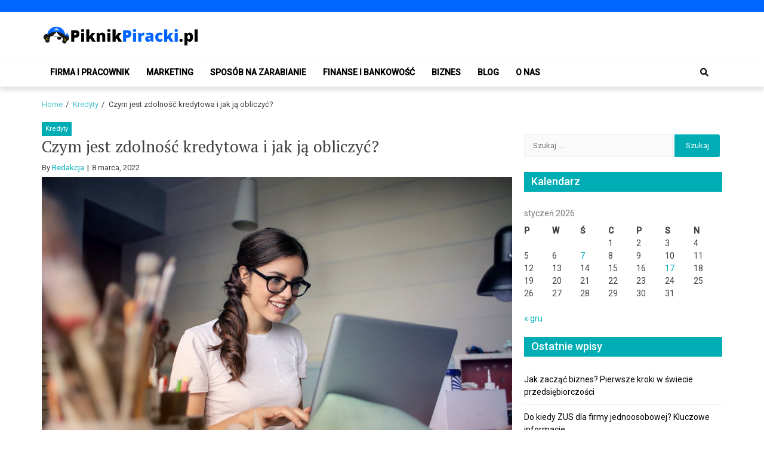

--- FILE ---
content_type: text/html; charset=UTF-8
request_url: https://www.piknikpiracki.pl/kredyty/czym-jest-zdolnosc-kredytowa-i-jak-ja-obliczyc/
body_size: 12603
content:
<!doctype html>
<html lang="pl-PL">
<head>
	<meta charset="UTF-8">
	<meta name="viewport" content="width=device-width, initial-scale=1">
	<link rel="profile" href="https://gmpg.org/xfn/11">

	<meta name='robots' content='index, follow, max-image-preview:large, max-snippet:-1, max-video-preview:-1' />

	<!-- This site is optimized with the Yoast SEO plugin v22.7 - https://yoast.com/wordpress/plugins/seo/ -->
	<title>Czym jest zdolność kredytowa i jak ją obliczyć?  - PiknikPiracki.pl</title>
	<link rel="canonical" href="https://www.piknikpiracki.pl/uncategorized/czym-jest-zdolnosc-kredytowa-i-jak-ja-obliczyc/" />
	<meta property="og:locale" content="pl_PL" />
	<meta property="og:type" content="article" />
	<meta property="og:title" content="Czym jest zdolność kredytowa i jak ją obliczyć?  - PiknikPiracki.pl" />
	<meta property="og:description" content="Potrzebujesz dodatkowych pieniędzy i zamierzasz ubiegać się o kredyt lub pożyczkę? Żeby otrzymać zobowiązanie finansowe, przede wszystkim musisz posiadać zdolność kredytową. Tylko w takim przypadku Twój wniosek zostanie rozpatrzony i masz szansę na uzyskanie pozytywnej decyzji. Czym dokładnie jest zdolność..." />
	<meta property="og:url" content="https://www.piknikpiracki.pl/uncategorized/czym-jest-zdolnosc-kredytowa-i-jak-ja-obliczyc/" />
	<meta property="og:site_name" content="PiknikPiracki.pl" />
	<meta property="article:published_time" content="2022-03-08T14:28:06+00:00" />
	<meta name="author" content="Redakcja" />
	<meta name="twitter:card" content="summary_large_image" />
	<meta name="twitter:label1" content="Napisane przez" />
	<meta name="twitter:data1" content="Redakcja" />
	<meta name="twitter:label2" content="Szacowany czas czytania" />
	<meta name="twitter:data2" content="2 minuty" />
	<script type="application/ld+json" class="yoast-schema-graph">{"@context":"https://schema.org","@graph":[{"@type":"Article","@id":"https://www.piknikpiracki.pl/uncategorized/czym-jest-zdolnosc-kredytowa-i-jak-ja-obliczyc/#article","isPartOf":{"@id":"https://www.piknikpiracki.pl/uncategorized/czym-jest-zdolnosc-kredytowa-i-jak-ja-obliczyc/"},"author":{"name":"Redakcja","@id":"http://www.piknikpiracki.pl/#/schema/person/a9ad6ca554ab01aa70d13aefc1717b0e"},"headline":"Czym jest zdolność kredytowa i jak ją obliczyć? ","datePublished":"2022-03-08T14:28:06+00:00","dateModified":"2022-03-08T14:28:06+00:00","mainEntityOfPage":{"@id":"https://www.piknikpiracki.pl/uncategorized/czym-jest-zdolnosc-kredytowa-i-jak-ja-obliczyc/"},"wordCount":448,"commentCount":0,"publisher":{"@id":"http://www.piknikpiracki.pl/#organization"},"image":{"@id":"https://www.piknikpiracki.pl/uncategorized/czym-jest-zdolnosc-kredytowa-i-jak-ja-obliczyc/#primaryimage"},"thumbnailUrl":"https://www.piknikpiracki.pl/wp-content/uploads/2018/08/Plusy-i-minusy-pracy-w-domu.jpg","articleSection":["Kredyty"],"inLanguage":"pl-PL","potentialAction":[{"@type":"CommentAction","name":"Comment","target":["https://www.piknikpiracki.pl/uncategorized/czym-jest-zdolnosc-kredytowa-i-jak-ja-obliczyc/#respond"]}]},{"@type":"WebPage","@id":"https://www.piknikpiracki.pl/uncategorized/czym-jest-zdolnosc-kredytowa-i-jak-ja-obliczyc/","url":"https://www.piknikpiracki.pl/uncategorized/czym-jest-zdolnosc-kredytowa-i-jak-ja-obliczyc/","name":"Czym jest zdolność kredytowa i jak ją obliczyć?  - PiknikPiracki.pl","isPartOf":{"@id":"http://www.piknikpiracki.pl/#website"},"primaryImageOfPage":{"@id":"https://www.piknikpiracki.pl/uncategorized/czym-jest-zdolnosc-kredytowa-i-jak-ja-obliczyc/#primaryimage"},"image":{"@id":"https://www.piknikpiracki.pl/uncategorized/czym-jest-zdolnosc-kredytowa-i-jak-ja-obliczyc/#primaryimage"},"thumbnailUrl":"https://www.piknikpiracki.pl/wp-content/uploads/2018/08/Plusy-i-minusy-pracy-w-domu.jpg","datePublished":"2022-03-08T14:28:06+00:00","dateModified":"2022-03-08T14:28:06+00:00","breadcrumb":{"@id":"https://www.piknikpiracki.pl/uncategorized/czym-jest-zdolnosc-kredytowa-i-jak-ja-obliczyc/#breadcrumb"},"inLanguage":"pl-PL","potentialAction":[{"@type":"ReadAction","target":["https://www.piknikpiracki.pl/uncategorized/czym-jest-zdolnosc-kredytowa-i-jak-ja-obliczyc/"]}]},{"@type":"ImageObject","inLanguage":"pl-PL","@id":"https://www.piknikpiracki.pl/uncategorized/czym-jest-zdolnosc-kredytowa-i-jak-ja-obliczyc/#primaryimage","url":"https://www.piknikpiracki.pl/wp-content/uploads/2018/08/Plusy-i-minusy-pracy-w-domu.jpg","contentUrl":"https://www.piknikpiracki.pl/wp-content/uploads/2018/08/Plusy-i-minusy-pracy-w-domu.jpg","width":1024,"height":683,"caption":"Plusy i minusy pracy w domu"},{"@type":"BreadcrumbList","@id":"https://www.piknikpiracki.pl/uncategorized/czym-jest-zdolnosc-kredytowa-i-jak-ja-obliczyc/#breadcrumb","itemListElement":[{"@type":"ListItem","position":1,"name":"Home","item":"http://www.piknikpiracki.pl/"},{"@type":"ListItem","position":2,"name":"Czym jest zdolność kredytowa i jak ją obliczyć? "}]},{"@type":"WebSite","@id":"http://www.piknikpiracki.pl/#website","url":"http://www.piknikpiracki.pl/","name":"PiknikPiracki.pl","description":"Portal o Finansach | Ciekawostki ze świata biznesu.","publisher":{"@id":"http://www.piknikpiracki.pl/#organization"},"potentialAction":[{"@type":"SearchAction","target":{"@type":"EntryPoint","urlTemplate":"http://www.piknikpiracki.pl/?s={search_term_string}"},"query-input":"required name=search_term_string"}],"inLanguage":"pl-PL"},{"@type":"Organization","@id":"http://www.piknikpiracki.pl/#organization","name":"PiknikPiracki.pl","url":"http://www.piknikpiracki.pl/","logo":{"@type":"ImageObject","inLanguage":"pl-PL","@id":"http://www.piknikpiracki.pl/#/schema/logo/image/","url":"https://www.piknikpiracki.pl/wp-content/uploads/2020/09/cropped-piknikpiracki-logo.png","contentUrl":"https://www.piknikpiracki.pl/wp-content/uploads/2020/09/cropped-piknikpiracki-logo.png","width":500,"height":70,"caption":"PiknikPiracki.pl"},"image":{"@id":"http://www.piknikpiracki.pl/#/schema/logo/image/"}},{"@type":"Person","@id":"http://www.piknikpiracki.pl/#/schema/person/a9ad6ca554ab01aa70d13aefc1717b0e","name":"Redakcja","image":{"@type":"ImageObject","inLanguage":"pl-PL","@id":"http://www.piknikpiracki.pl/#/schema/person/image/","url":"https://secure.gravatar.com/avatar/76fc62160efd24acf9e86386ef05287d?s=96&d=mm&r=g","contentUrl":"https://secure.gravatar.com/avatar/76fc62160efd24acf9e86386ef05287d?s=96&d=mm&r=g","caption":"Redakcja"}}]}</script>
	<!-- / Yoast SEO plugin. -->


<link rel='dns-prefetch' href='//fonts.googleapis.com' />
<link rel="alternate" type="application/rss+xml" title="PiknikPiracki.pl &raquo; Kanał z wpisami" href="https://www.piknikpiracki.pl/feed/" />
<link rel="alternate" type="application/rss+xml" title="PiknikPiracki.pl &raquo; Kanał z komentarzami" href="https://www.piknikpiracki.pl/comments/feed/" />
<link rel="alternate" type="application/rss+xml" title="PiknikPiracki.pl &raquo; Czym jest zdolność kredytowa i jak ją obliczyć?  Kanał z komentarzami" href="https://www.piknikpiracki.pl/kredyty/czym-jest-zdolnosc-kredytowa-i-jak-ja-obliczyc/feed/" />
<script type="text/javascript">
/* <![CDATA[ */
window._wpemojiSettings = {"baseUrl":"https:\/\/s.w.org\/images\/core\/emoji\/15.0.3\/72x72\/","ext":".png","svgUrl":"https:\/\/s.w.org\/images\/core\/emoji\/15.0.3\/svg\/","svgExt":".svg","source":{"concatemoji":"https:\/\/www.piknikpiracki.pl\/wp-includes\/js\/wp-emoji-release.min.js?ver=6.5.7"}};
/*! This file is auto-generated */
!function(i,n){var o,s,e;function c(e){try{var t={supportTests:e,timestamp:(new Date).valueOf()};sessionStorage.setItem(o,JSON.stringify(t))}catch(e){}}function p(e,t,n){e.clearRect(0,0,e.canvas.width,e.canvas.height),e.fillText(t,0,0);var t=new Uint32Array(e.getImageData(0,0,e.canvas.width,e.canvas.height).data),r=(e.clearRect(0,0,e.canvas.width,e.canvas.height),e.fillText(n,0,0),new Uint32Array(e.getImageData(0,0,e.canvas.width,e.canvas.height).data));return t.every(function(e,t){return e===r[t]})}function u(e,t,n){switch(t){case"flag":return n(e,"\ud83c\udff3\ufe0f\u200d\u26a7\ufe0f","\ud83c\udff3\ufe0f\u200b\u26a7\ufe0f")?!1:!n(e,"\ud83c\uddfa\ud83c\uddf3","\ud83c\uddfa\u200b\ud83c\uddf3")&&!n(e,"\ud83c\udff4\udb40\udc67\udb40\udc62\udb40\udc65\udb40\udc6e\udb40\udc67\udb40\udc7f","\ud83c\udff4\u200b\udb40\udc67\u200b\udb40\udc62\u200b\udb40\udc65\u200b\udb40\udc6e\u200b\udb40\udc67\u200b\udb40\udc7f");case"emoji":return!n(e,"\ud83d\udc26\u200d\u2b1b","\ud83d\udc26\u200b\u2b1b")}return!1}function f(e,t,n){var r="undefined"!=typeof WorkerGlobalScope&&self instanceof WorkerGlobalScope?new OffscreenCanvas(300,150):i.createElement("canvas"),a=r.getContext("2d",{willReadFrequently:!0}),o=(a.textBaseline="top",a.font="600 32px Arial",{});return e.forEach(function(e){o[e]=t(a,e,n)}),o}function t(e){var t=i.createElement("script");t.src=e,t.defer=!0,i.head.appendChild(t)}"undefined"!=typeof Promise&&(o="wpEmojiSettingsSupports",s=["flag","emoji"],n.supports={everything:!0,everythingExceptFlag:!0},e=new Promise(function(e){i.addEventListener("DOMContentLoaded",e,{once:!0})}),new Promise(function(t){var n=function(){try{var e=JSON.parse(sessionStorage.getItem(o));if("object"==typeof e&&"number"==typeof e.timestamp&&(new Date).valueOf()<e.timestamp+604800&&"object"==typeof e.supportTests)return e.supportTests}catch(e){}return null}();if(!n){if("undefined"!=typeof Worker&&"undefined"!=typeof OffscreenCanvas&&"undefined"!=typeof URL&&URL.createObjectURL&&"undefined"!=typeof Blob)try{var e="postMessage("+f.toString()+"("+[JSON.stringify(s),u.toString(),p.toString()].join(",")+"));",r=new Blob([e],{type:"text/javascript"}),a=new Worker(URL.createObjectURL(r),{name:"wpTestEmojiSupports"});return void(a.onmessage=function(e){c(n=e.data),a.terminate(),t(n)})}catch(e){}c(n=f(s,u,p))}t(n)}).then(function(e){for(var t in e)n.supports[t]=e[t],n.supports.everything=n.supports.everything&&n.supports[t],"flag"!==t&&(n.supports.everythingExceptFlag=n.supports.everythingExceptFlag&&n.supports[t]);n.supports.everythingExceptFlag=n.supports.everythingExceptFlag&&!n.supports.flag,n.DOMReady=!1,n.readyCallback=function(){n.DOMReady=!0}}).then(function(){return e}).then(function(){var e;n.supports.everything||(n.readyCallback(),(e=n.source||{}).concatemoji?t(e.concatemoji):e.wpemoji&&e.twemoji&&(t(e.twemoji),t(e.wpemoji)))}))}((window,document),window._wpemojiSettings);
/* ]]> */
</script>
<style id='wp-emoji-styles-inline-css' type='text/css'>

	img.wp-smiley, img.emoji {
		display: inline !important;
		border: none !important;
		box-shadow: none !important;
		height: 1em !important;
		width: 1em !important;
		margin: 0 0.07em !important;
		vertical-align: -0.1em !important;
		background: none !important;
		padding: 0 !important;
	}
</style>
<style id='wp-block-library-inline-css' type='text/css'>
:root{--wp-admin-theme-color:#007cba;--wp-admin-theme-color--rgb:0,124,186;--wp-admin-theme-color-darker-10:#006ba1;--wp-admin-theme-color-darker-10--rgb:0,107,161;--wp-admin-theme-color-darker-20:#005a87;--wp-admin-theme-color-darker-20--rgb:0,90,135;--wp-admin-border-width-focus:2px;--wp-block-synced-color:#7a00df;--wp-block-synced-color--rgb:122,0,223;--wp-bound-block-color:#9747ff}@media (min-resolution:192dpi){:root{--wp-admin-border-width-focus:1.5px}}.wp-element-button{cursor:pointer}:root{--wp--preset--font-size--normal:16px;--wp--preset--font-size--huge:42px}:root .has-very-light-gray-background-color{background-color:#eee}:root .has-very-dark-gray-background-color{background-color:#313131}:root .has-very-light-gray-color{color:#eee}:root .has-very-dark-gray-color{color:#313131}:root .has-vivid-green-cyan-to-vivid-cyan-blue-gradient-background{background:linear-gradient(135deg,#00d084,#0693e3)}:root .has-purple-crush-gradient-background{background:linear-gradient(135deg,#34e2e4,#4721fb 50%,#ab1dfe)}:root .has-hazy-dawn-gradient-background{background:linear-gradient(135deg,#faaca8,#dad0ec)}:root .has-subdued-olive-gradient-background{background:linear-gradient(135deg,#fafae1,#67a671)}:root .has-atomic-cream-gradient-background{background:linear-gradient(135deg,#fdd79a,#004a59)}:root .has-nightshade-gradient-background{background:linear-gradient(135deg,#330968,#31cdcf)}:root .has-midnight-gradient-background{background:linear-gradient(135deg,#020381,#2874fc)}.has-regular-font-size{font-size:1em}.has-larger-font-size{font-size:2.625em}.has-normal-font-size{font-size:var(--wp--preset--font-size--normal)}.has-huge-font-size{font-size:var(--wp--preset--font-size--huge)}.has-text-align-center{text-align:center}.has-text-align-left{text-align:left}.has-text-align-right{text-align:right}#end-resizable-editor-section{display:none}.aligncenter{clear:both}.items-justified-left{justify-content:flex-start}.items-justified-center{justify-content:center}.items-justified-right{justify-content:flex-end}.items-justified-space-between{justify-content:space-between}.screen-reader-text{border:0;clip:rect(1px,1px,1px,1px);-webkit-clip-path:inset(50%);clip-path:inset(50%);height:1px;margin:-1px;overflow:hidden;padding:0;position:absolute;width:1px;word-wrap:normal!important}.screen-reader-text:focus{background-color:#ddd;clip:auto!important;-webkit-clip-path:none;clip-path:none;color:#444;display:block;font-size:1em;height:auto;left:5px;line-height:normal;padding:15px 23px 14px;text-decoration:none;top:5px;width:auto;z-index:100000}html :where(.has-border-color){border-style:solid}html :where([style*=border-top-color]){border-top-style:solid}html :where([style*=border-right-color]){border-right-style:solid}html :where([style*=border-bottom-color]){border-bottom-style:solid}html :where([style*=border-left-color]){border-left-style:solid}html :where([style*=border-width]){border-style:solid}html :where([style*=border-top-width]){border-top-style:solid}html :where([style*=border-right-width]){border-right-style:solid}html :where([style*=border-bottom-width]){border-bottom-style:solid}html :where([style*=border-left-width]){border-left-style:solid}html :where(img[class*=wp-image-]){height:auto;max-width:100%}:where(figure){margin:0 0 1em}html :where(.is-position-sticky){--wp-admin--admin-bar--position-offset:var(--wp-admin--admin-bar--height,0px)}@media screen and (max-width:600px){html :where(.is-position-sticky){--wp-admin--admin-bar--position-offset:0px}}
</style>
<style id='classic-theme-styles-inline-css' type='text/css'>
/*! This file is auto-generated */
.wp-block-button__link{color:#fff;background-color:#32373c;border-radius:9999px;box-shadow:none;text-decoration:none;padding:calc(.667em + 2px) calc(1.333em + 2px);font-size:1.125em}.wp-block-file__button{background:#32373c;color:#fff;text-decoration:none}
</style>
<link rel='stylesheet' id='font-awesome-v5-css' href='https://www.piknikpiracki.pl/wp-content/themes/eximious-magazine/assets/lib/font-awesome-v5/css/all.css?ver=6.5.7' type='text/css' media='all' />
<link rel='stylesheet' id='bootstrap-css' href='https://www.piknikpiracki.pl/wp-content/themes/eximious-magazine/assets/lib/bootstrap/css/bootstrap.min.css?ver=6.5.7' type='text/css' media='all' />
<link rel='stylesheet' id='animate-css' href='https://www.piknikpiracki.pl/wp-content/themes/eximious-magazine/assets/lib/animate/animate.min.css?ver=6.5.7' type='text/css' media='all' />
<link rel='stylesheet' id='owl-carousel-css' href='https://www.piknikpiracki.pl/wp-content/themes/eximious-magazine/assets/lib/owl/owl.carousel.min.css?ver=6.5.7' type='text/css' media='all' />
<link rel='stylesheet' id='owl-theme-css' href='https://www.piknikpiracki.pl/wp-content/themes/eximious-magazine/assets/lib/owl/owl.theme.default.min.css?ver=6.5.7' type='text/css' media='all' />
<link rel='stylesheet' id='eximious-magazine-style-css' href='https://www.piknikpiracki.pl/wp-content/themes/eximious-magazine/style.css?ver=6.5.7' type='text/css' media='all' />
<link rel='stylesheet' id='eximious-magazine-google-fonts-css' href='https://fonts.googleapis.com/css?family=Roboto:400,400i,500|PT%20Serif:400,700&#038;subset=latin,latin-ext' type='text/css' media='all' />
<link rel='stylesheet' id='wp-block-paragraph-css' href='https://www.piknikpiracki.pl/wp-includes/blocks/paragraph/style.min.css?ver=6.5.7' type='text/css' media='all' />
<link rel='stylesheet' id='wp-block-heading-css' href='https://www.piknikpiracki.pl/wp-includes/blocks/heading/style.min.css?ver=6.5.7' type='text/css' media='all' />
<script type="text/javascript" src="https://www.piknikpiracki.pl/wp-includes/js/jquery/jquery.min.js?ver=3.7.1" id="jquery-core-js"></script>
<script type="text/javascript" src="https://www.piknikpiracki.pl/wp-includes/js/jquery/jquery-migrate.min.js?ver=3.4.1" id="jquery-migrate-js"></script>
<link rel="https://api.w.org/" href="https://www.piknikpiracki.pl/wp-json/" /><link rel="alternate" type="application/json" href="https://www.piknikpiracki.pl/wp-json/wp/v2/posts/1249" /><link rel='shortlink' href='https://www.piknikpiracki.pl/?p=1249' />
<link rel="alternate" type="application/json+oembed" href="https://www.piknikpiracki.pl/wp-json/oembed/1.0/embed?url=https%3A%2F%2Fwww.piknikpiracki.pl%2Fkredyty%2Fczym-jest-zdolnosc-kredytowa-i-jak-ja-obliczyc%2F" />
<link rel="alternate" type="text/xml+oembed" href="https://www.piknikpiracki.pl/wp-json/oembed/1.0/embed?url=https%3A%2F%2Fwww.piknikpiracki.pl%2Fkredyty%2Fczym-jest-zdolnosc-kredytowa-i-jak-ja-obliczyc%2F&#038;format=xml" />
<link rel="pingback" href="https://www.piknikpiracki.pl/xmlrpc.php">		<style type="text/css">
					.site-title,
			.site-description {
				position: absolute;
				clip: rect(1px, 1px, 1px, 1px);
			}
				</style>
		<link rel="icon" href="https://www.piknikpiracki.pl/wp-content/uploads/2018/05/cropped-pl3-1-32x32.png" sizes="32x32" />
<link rel="icon" href="https://www.piknikpiracki.pl/wp-content/uploads/2018/05/cropped-pl3-1-192x192.png" sizes="192x192" />
<link rel="apple-touch-icon" href="https://www.piknikpiracki.pl/wp-content/uploads/2018/05/cropped-pl3-1-180x180.png" />
<meta name="msapplication-TileImage" content="https://www.piknikpiracki.pl/wp-content/uploads/2018/05/cropped-pl3-1-270x270.png" />
		<style type="text/css" id="wp-custom-css">
			.saga-topnav {
background: #0066ff; 
}

.widget-title span {
    width: 100%;
}
		</style>
		</head>

<body class="post-template-default single single-post postid-1249 single-format-standard wp-custom-logo wp-embed-responsive right-sidebar">



<div id="page" class="site">

    
	<header id="masthead" class="site-header" style="">

                <div class="saga-header">
            <a class="skip-link screen-reader-text" href="#site-navigation">Skip to navigation</a>
            <a class="skip-link screen-reader-text" href="#content">Skip to content</a>
            <div class="saga-topnav">
        <div class="container">

            
            
        </div>
    </div>

<div class="container site-brand-add">
    <div class="site-branding">
        <a href="https://www.piknikpiracki.pl/" class="custom-logo-link" rel="home"><img width="500" height="70" src="https://www.piknikpiracki.pl/wp-content/uploads/2020/09/cropped-piknikpiracki-logo.png" class="custom-logo" alt="PiknikPiracki.pl" decoding="async" srcset="https://www.piknikpiracki.pl/wp-content/uploads/2020/09/cropped-piknikpiracki-logo.png 500w, https://www.piknikpiracki.pl/wp-content/uploads/2020/09/cropped-piknikpiracki-logo-300x42.png 300w" sizes="(max-width: 500px) 100vw, 500px" /></a>            <p class="site-title"><a href="https://www.piknikpiracki.pl/" rel="home">PiknikPiracki.pl</a></p>
                        <p class="site-description">Portal o Finansach | Ciekawostki ze świata biznesu.</p>
            </div>
            <div class="saga-ad-space">
                    </div>
        </div>

<div id="em-header-menu" class="em-header-menu-wrap">
    <div class="container">
        <div class="main-navigation">
            <nav id="site-navigation" class="main-navigation" role="navigation" aria-label="Primary Navigation">
                <span class="toggle-menu" aria-controls="primary-menu" aria-expanded="false">
                     <span class="screen-reader-text">
                        Primary Menu                     </span>
                     <i class="ham"></i>
                </span>
                <div class="menu primary-navigation"><ul id="primary-menu" class="menu"><li id="menu-item-81" class="menu-item menu-item-type-taxonomy menu-item-object-category menu-item-81"><a href="https://www.piknikpiracki.pl/category/firma-i-pracownik/">Firma i pracownik</a></li>
<li id="menu-item-82" class="menu-item menu-item-type-taxonomy menu-item-object-category menu-item-82"><a href="https://www.piknikpiracki.pl/category/marketing/">Marketing</a></li>
<li id="menu-item-83" class="menu-item menu-item-type-taxonomy menu-item-object-category menu-item-83"><a href="https://www.piknikpiracki.pl/category/sposob-na-zarabianie/">Sposób na zarabianie</a></li>
<li id="menu-item-315" class="menu-item menu-item-type-taxonomy menu-item-object-category menu-item-315"><a href="https://www.piknikpiracki.pl/category/finanse-i-bankowosc/">Finanse i Bankowość</a></li>
<li id="menu-item-1241" class="menu-item menu-item-type-taxonomy menu-item-object-category menu-item-1241"><a href="https://www.piknikpiracki.pl/category/biznes/">Biznes</a></li>
<li id="menu-item-84" class="menu-item menu-item-type-taxonomy menu-item-object-category menu-item-84"><a href="https://www.piknikpiracki.pl/category/blog/">Blog</a></li>
<li id="menu-item-1145" class="menu-item menu-item-type-post_type menu-item-object-page menu-item-1145"><a href="https://www.piknikpiracki.pl/o-nas/">O nas</a></li>
</ul></div>            </nav>
        </div>
        <div class="cart-search">
                    <div class="saga-search-wrap">
                <div class="search-overlay">
                    <a href="#" title="Search" class="search-icon">
                        <i class="fas fa-search"></i>
                    </a>
                    <div class="saga-search-form">
                        <form role="search" method="get" class="search-form" action="https://www.piknikpiracki.pl/">
				<label>
					<span class="screen-reader-text">Szukaj:</span>
					<input type="search" class="search-field" placeholder="Szukaj &hellip;" value="" name="s" />
				</label>
				<input type="submit" class="search-submit" value="Szukaj" />
			</form>                    </div>
                </div>
            </div>
                    </div>
    </div>
</div>        </div>
        
	</header><!-- #masthead -->

    <div role="navigation" aria-label="Breadcrumbs" class="breadcrumb-trail breadcrumbs" itemprop="breadcrumb"><div class="container"><ul class="trail-items" itemscope itemtype="http://schema.org/BreadcrumbList"><meta name="numberOfItems" content="3" /><meta name="itemListOrder" content="Ascending" /><li itemprop="itemListElement" itemscope itemtype="http://schema.org/ListItem" class="trail-item trail-begin"><a href="https://www.piknikpiracki.pl/" rel="home" itemprop="item"><span itemprop="name">Home</span></a><meta itemprop="position" content="1" /></li><li itemprop="itemListElement" itemscope itemtype="http://schema.org/ListItem" class="trail-item"><a href="https://www.piknikpiracki.pl/category/kredyty/" itemprop="item"><span itemprop="name">Kredyty</span></a><meta itemprop="position" content="2" /></li><li itemprop="itemListElement" itemscope itemtype="http://schema.org/ListItem" class="trail-item trail-end"><span itemprop="item"><span itemprop="name">Czym jest zdolność kredytowa i jak ją obliczyć? </span></span><meta itemprop="position" content="3" /></li></ul></div></div>
	<div id="content" class="site-content">
    <div class="container">
	<div id="primary" class="content-area">
		<main id="main" class="site-main">

		<article id="post-1249" class="post-1249 post type-post status-publish format-standard has-post-thumbnail hentry category-kredyty">
            <div class="cat-info">
                            <a href="https://www.piknikpiracki.pl/category/kredyty/" style="">
                    Kredyty                </a>
                        </div>
        <header class="entry-header">
    <h1 class="entry-title">Czym jest zdolność kredytowa i jak ją obliczyć? </h1>        <div class="entry-meta">
            <span class="byline"> By <span class="author vcard"><a class="url fn n" href="https://www.piknikpiracki.pl/author/redakcja-redakcja-2/">Redakcja</a></span></span>        <span class="posted-on">
            <time class="entry-date published updated" datetime="2022-03-08T14:28:06+00:00">8 marca, 2022</time>        </span>
                </div><!-- .entry-meta -->
    </header><!-- .entry-header -->

<div class="post-thumbnail">
    <img width="1024" height="683" src="https://www.piknikpiracki.pl/wp-content/uploads/2018/08/Plusy-i-minusy-pracy-w-domu.jpg" class="attachment-full size-full wp-post-image" alt="Czym jest zdolność kredytowa i jak ją obliczyć? " decoding="async" fetchpriority="high" srcset="https://www.piknikpiracki.pl/wp-content/uploads/2018/08/Plusy-i-minusy-pracy-w-domu.jpg 1024w, https://www.piknikpiracki.pl/wp-content/uploads/2018/08/Plusy-i-minusy-pracy-w-domu-300x200.jpg 300w, https://www.piknikpiracki.pl/wp-content/uploads/2018/08/Plusy-i-minusy-pracy-w-domu-768x512.jpg 768w, https://www.piknikpiracki.pl/wp-content/uploads/2018/08/Plusy-i-minusy-pracy-w-domu-720x480.jpg 720w" sizes="(max-width: 1024px) 100vw, 1024px" /></div><!-- .post-thumbnail -->

<div class="entry-content">
    
<p>Potrzebujesz dodatkowych pieniędzy i zamierzasz ubiegać się o kredyt lub pożyczkę? Żeby otrzymać zobowiązanie finansowe, przede wszystkim musisz posiadać zdolność kredytową. Tylko w takim przypadku Twój wniosek zostanie rozpatrzony i masz szansę na uzyskanie pozytywnej decyzji. Czym dokładnie jest zdolność kredytowa i jak możesz ją obliczyć? </p>



<h2 class="wp-block-heading">Zdolność kredytowa &#8211; co to jest?&nbsp;</h2>



<p>Zarówno banki, jak i firmy pożyczkowe nie udzielają zobowiązań w ciemno. W pierwszej kolejności weryfikują wiarygodność klienta oraz sprawdzają, czy będzie on w stanie spłacać pożyczkę lub kredyt, o którą się ubiega. Zdolność kredytowa jest więc predyspozycją do spłacenia kredytu ze wszystkimi kosztami zawartymi w umowie. Bez niej uzyskanie kredytu w banku jest niemożliwe. Co ważne, im wyższą mamy zdolność kredytową, tym większą kwotę kredytu możemy uzyskać. Analiza zdolność kredytowej polega na wyliczeniu, jaką maksymalną kwotę zobowiązania klient będzie w stanie spłacić.&nbsp;</p>



<h2 class="wp-block-heading">Co składa się na zdolność kredytową?&nbsp;</h2>



<p>Na zdolność kredytową składa się wiele różnych czynników. Nie wystarczy tylko posiadać wysokich zarobków, gdyż wbrew pozorom mogą się one okazać niewystarczające. Oczywiście to, ile zarabiamy również jest brane pod uwagę, ale tylko jako jeden z czynników. Na zdolność kredytową wpływ ma także rodzaj zatrudnienia. Na przykład banki preferują umowę o pracę, choć coraz częściej patrzą również przychylnie na umowy B2B (Business to Business).&nbsp;</p>



<p>Obliczając zdolność kredytową, bank bierze pod uwagę także miesięczne koszty utrzymania oraz nasz stan cywilny. Czy mamy na utrzymaniu rodzinę, czy też nie. Bardzo ważna jest także historia kredytowa. Jeśli nie mieliśmy do tej pory problemów z regularną spłatą zaciągniętych zobowiązań, to nasza zdolność kredytowa będzie wyższa. Pamiętaj jednak, że zbyt duża ilość otwartych kredytów i pożyczek może przyczynić się do obniżenia zdolności kredytowej.&nbsp;</p>



<h2 class="wp-block-heading">Jak obliczyć zdolność kredytową?&nbsp;</h2>



<p>Niestety odpowiedź na to pytanie nie jest prosta, gdyż każdy bank samodzielnie oblicza zdolność kredytową dla każdego wnioskodawcy. A wymagania mogą być różne. To, że w jednym banku spotkaliśmy się z odmową, nie oznacza, że drugi również nie udzieli nam pożyczki. Jeśli jednak chcesz w przybliżeniu poznać swoją zdolność do wzięcia kredytu, to możesz skorzystać z internetowego kalkulatora zdolności kredytowej. W uzyskaniu wyniku może Ci także pomóc doradca kredytowy. Z pomocy specjalisty warto skorzystać w przypadku większych zobowiązań, takich jak na przykład kredyt hipoteczny.&nbsp;</p>
</div><!-- .entry-content -->

<footer class="entry-footer">
    </footer><!-- .entry-footer --></article><!-- #post-1249 -->
	<nav class="navigation post-navigation" aria-label="Wpisy">
		<h2 class="screen-reader-text">Nawigacja wpisu</h2>
		<div class="nav-links"><div class="nav-previous"><a href="https://www.piknikpiracki.pl/oszczedzanie/dlaczego-warto-oszczedzac-i-jak-to-zrobic/" rel="prev">Dlaczego warto oszczędzać i jak to zrobić? </a></div><div class="nav-next"><a href="https://www.piknikpiracki.pl/kredyty/kredyt-w-skok-u-co-musisz-wiedziec/" rel="next">Kredyt w SKOK-u, co musisz wiedzieć?</a></div></div>
	</nav>
<div id="comments" class="comments-area">

		<div id="respond" class="comment-respond">
		<h3 id="reply-title" class="comment-reply-title">Dodaj komentarz <small><a rel="nofollow" id="cancel-comment-reply-link" href="/kredyty/czym-jest-zdolnosc-kredytowa-i-jak-ja-obliczyc/#respond" style="display:none;">Anuluj pisanie odpowiedzi</a></small></h3><p class="must-log-in">Musisz się <a href="https://www.piknikpiracki.pl/wp-login.php?redirect_to=https%3A%2F%2Fwww.piknikpiracki.pl%2Fkredyty%2Fczym-jest-zdolnosc-kredytowa-i-jak-ja-obliczyc%2F">zalogować</a>, aby móc dodać komentarz.</p>	</div><!-- #respond -->
	
</div><!-- #comments -->
		</main><!-- #main -->
	</div><!-- #primary -->

	
<div id="secondary" class="sidebar-area">
    <div class="theiaStickySidebar">
        <aside class="widget-area">
            <div id="search-6" class="widget widget_search"><form role="search" method="get" class="search-form" action="https://www.piknikpiracki.pl/">
				<label>
					<span class="screen-reader-text">Szukaj:</span>
					<input type="search" class="search-field" placeholder="Szukaj &hellip;" value="" name="s" />
				</label>
				<input type="submit" class="search-submit" value="Szukaj" />
			</form></div><div id="calendar-2" class="widget widget_calendar"><span class="widget-title"><span>Kalendarz</span></span><div id="calendar_wrap" class="calendar_wrap"><table id="wp-calendar" class="wp-calendar-table">
	<caption>styczeń 2026</caption>
	<thead>
	<tr>
		<th scope="col" title="poniedziałek">P</th>
		<th scope="col" title="wtorek">W</th>
		<th scope="col" title="środa">Ś</th>
		<th scope="col" title="czwartek">C</th>
		<th scope="col" title="piątek">P</th>
		<th scope="col" title="sobota">S</th>
		<th scope="col" title="niedziela">N</th>
	</tr>
	</thead>
	<tbody>
	<tr>
		<td colspan="3" class="pad">&nbsp;</td><td>1</td><td>2</td><td>3</td><td>4</td>
	</tr>
	<tr>
		<td>5</td><td>6</td><td><a href="https://www.piknikpiracki.pl/2026/01/07/" aria-label="Wpisy opublikowane dnia 2026-01-07">7</a></td><td>8</td><td>9</td><td>10</td><td>11</td>
	</tr>
	<tr>
		<td>12</td><td>13</td><td>14</td><td>15</td><td>16</td><td><a href="https://www.piknikpiracki.pl/2026/01/17/" aria-label="Wpisy opublikowane dnia 2026-01-17">17</a></td><td>18</td>
	</tr>
	<tr>
		<td>19</td><td>20</td><td id="today">21</td><td>22</td><td>23</td><td>24</td><td>25</td>
	</tr>
	<tr>
		<td>26</td><td>27</td><td>28</td><td>29</td><td>30</td><td>31</td>
		<td class="pad" colspan="1">&nbsp;</td>
	</tr>
	</tbody>
	</table><nav aria-label="Poprzednie i następne miesiące" class="wp-calendar-nav">
		<span class="wp-calendar-nav-prev"><a href="https://www.piknikpiracki.pl/2025/12/">&laquo; gru</a></span>
		<span class="pad">&nbsp;</span>
		<span class="wp-calendar-nav-next">&nbsp;</span>
	</nav></div></div>
		<div id="recent-posts-5" class="widget widget_recent_entries">
		<span class="widget-title"><span>Ostatnie wpisy</span></span>
		<ul>
											<li>
					<a href="https://www.piknikpiracki.pl/biznes/jak-zaczac-biznes-pierwsze-kroki-w-swiecie-przedsiebiorczosci/">Jak zacząć biznes? Pierwsze kroki w świecie przedsiębiorczości</a>
									</li>
											<li>
					<a href="https://www.piknikpiracki.pl/firma-i-pracownik/do-kiedy-zus-dla-firmy-jednoosobowej-kluczowe-informacje/">Do kiedy ZUS dla firmy jednoosobowej? Kluczowe informacje</a>
									</li>
											<li>
					<a href="https://www.piknikpiracki.pl/finanse/podzielona-platnosc-od-jakiej-kwoty-zaczyna-obowiazywac/">Podzielona płatność &#8211; od jakiej kwoty zaczyna obowiązywać?</a>
									</li>
											<li>
					<a href="https://www.piknikpiracki.pl/kredyty/jakie-dane-sa-potrzebne-do-wyludzenia-kredytu/">Jakie dane są potrzebne do wyłudzenia kredytu?</a>
									</li>
											<li>
					<a href="https://www.piknikpiracki.pl/biznes/jak-przetrwac-i-odniesc-sukces-w-biznesie/">Jak przetrwać i odnieść sukces w biznesie?</a>
									</li>
					</ul>

		</div>        </aside>
    </div>
</div></div>

	</div><!-- #content -->

    
	<footer id="colophon" class="site-footer" role="contentinfo">
                    <div class="saga-footer">
                <div class="footer-widgets row-1 column-3">
            <div class="container">
                                <div class="footer-common-widget footer-widget-1">
                        <div id="media_image-3" class="widget widget_media_image"><img width="300" height="48" src="https://www.piknikpiracki.pl/wp-content/uploads/2020/09/piknikpiracki-footer-300x48.png" class="image wp-image-293  attachment-medium size-medium" alt="" style="max-width: 100%; height: auto;" decoding="async" loading="lazy" srcset="https://www.piknikpiracki.pl/wp-content/uploads/2020/09/piknikpiracki-footer-300x48.png 300w, https://www.piknikpiracki.pl/wp-content/uploads/2020/09/piknikpiracki-footer.png 498w" sizes="(max-width: 300px) 100vw, 300px" /></div><div id="block-5" class="widget widget_block widget_text">
<p>Blog poświęcony tematyce firmowej, znajdziesz tutaj wpisy o tym, jak zarządzać firmą, jak ją reklamować i różne sposoby na zarabianie pieniędzy.</p>
</div><div id="text-3" class="widget widget_text">			<div class="textwidget"><p>Redakcja Portalu informuje, że nie odpowiada za treści zamieszczone w prezentowanych artykułach oraz komentarzach nadsyłanych przez czytelników.</p>
</div>
		</div>                    </div>
                                        <div class="footer-common-widget footer-widget-2">
                        <div id="categories-6" class="widget widget_categories"><span class="widget-title"><span>Kategorie</span></span>
			<ul>
					<li class="cat-item cat-item-130"><a href="https://www.piknikpiracki.pl/category/bank/">Bank</a> (11)
</li>
	<li class="cat-item cat-item-207"><a href="https://www.piknikpiracki.pl/category/bez-kategorii/">Bez kategorii</a> (15)
</li>
	<li class="cat-item cat-item-121"><a href="https://www.piknikpiracki.pl/category/bik/">BIK</a> (8)
</li>
	<li class="cat-item cat-item-95"><a href="https://www.piknikpiracki.pl/category/biznes/">Biznes</a> (108)
</li>
	<li class="cat-item cat-item-57"><a href="https://www.piknikpiracki.pl/category/blog/">Blog</a> (197)
</li>
	<li class="cat-item cat-item-120"><a href="https://www.piknikpiracki.pl/category/finanse/">Finanse</a> (15)
</li>
	<li class="cat-item cat-item-92"><a href="https://www.piknikpiracki.pl/category/finanse-i-bankowosc/">Finanse i Bankowość</a> (35)
</li>
	<li class="cat-item cat-item-144"><a href="https://www.piknikpiracki.pl/category/finanse-osobiste/">Finanse osobiste</a> (9)
</li>
	<li class="cat-item cat-item-20"><a href="https://www.piknikpiracki.pl/category/firma-i-pracownik/">Firma i pracownik</a> (43)
</li>
	<li class="cat-item cat-item-122"><a href="https://www.piknikpiracki.pl/category/inne/">Inne</a> (12)
</li>
	<li class="cat-item cat-item-119"><a href="https://www.piknikpiracki.pl/category/kredyty/">Kredyty</a> (118)
</li>
	<li class="cat-item cat-item-31"><a href="https://www.piknikpiracki.pl/category/marketing/">Marketing</a> (59)
</li>
	<li class="cat-item cat-item-117"><a href="https://www.piknikpiracki.pl/category/oszczedzanie/">Oszczędzanie</a> (7)
</li>
	<li class="cat-item cat-item-124"><a href="https://www.piknikpiracki.pl/category/pozyczki/">Pożyczki</a> (18)
</li>
	<li class="cat-item cat-item-25"><a href="https://www.piknikpiracki.pl/category/sposob-na-zarabianie/">Sposób na zarabianie</a> (19)
</li>
	<li class="cat-item cat-item-118"><a href="https://www.piknikpiracki.pl/category/ubezpieczenia/">Ubezpieczenia</a> (2)
</li>
	<li class="cat-item cat-item-1"><a href="https://www.piknikpiracki.pl/category/uncategorized/">Uncategorized</a> (1)
</li>
			</ul>

			</div>                    </div>
                                        <div class="footer-common-widget footer-widget-3">
                        <div id="block-20" class="widget widget_block">
<h2 class="wp-block-heading">Popularne wpisy</h2>
</div><div id="block-24" class="widget widget_block widget_text">
<p><a href="http://piknikpiracki.pl/biznes/ile-zarabia-projektant-ogrodu/">Ile zarabia projektant ogrodu?</a><br><a href="http://piknikpiracki.pl/biznes/umowa-z-poczta-polska-kiedy-sie-oplaca/">Umowa z Pocztą Polską - kiedy się opłaca?</a><br><a href="http://piknikpiracki.pl/blog/jak-podlaczyc-alternator-c-330-do-ciagnika/">Jak podłączyć alternator C330 do ciągnika?</a><br><a href="http://piknikpiracki.pl/blog/zasada-memorialowa-i-kasowa-czym-sie-roznia-kiedy-nalezy-je-stosowac/">Zasada memoriałowa i kasowa - czym się różnią i kiedy należy je stosować?</a></p>
</div><div id="block-19" class="widget widget_block">
<h2 class="wp-block-heading">Nawigacja</h2>
</div><div id="block-9" class="widget widget_block">
<ul>
<li><a href="https://www.piknikpiracki.pl/polityka-prywatnosci">Polityka Prywatności</a></li>



<li><a href="https://www.piknikpiracki.pl/mapa-strony/">Mapa Strony</a></li>
</ul>
</div><div id="block-27" class="widget widget_block">
<h2 class="wp-block-heading">Nasze portale</h2>
</div><div id="block-12" class="widget widget_block widget_text">
<p><a rel="noreferrer noopener" href="https://www.e-mar.com.pl/" target="_blank">e-mar.com.pl</a><br><a rel="noreferrer noopener" href="http://miejscagodnepolecenia.pl" target="_blank"></a><a rel="noreferrer noopener" href="http://miejscagodnepolecenia.pl" target="_blank">miejscagodnepolecenia.pl</a><br></p>
</div>                    </div>
                                </div>
        </div><!-- .footer-widgets.row-1 -->
        
<div class="saga-sub-footer clearfix">
    <div class="container">
        <div class="site-copyright col-md-6 col-md-pull-6">
        <span>
            Copyright &copy; All rights reserved.        </span>
        Theme: <a href="https://unfoldwp.com/products/eximious-magazine" target = "_blank" rel="designer">Eximious Magazine</a> by <a href="https://unfoldwp.com/" target = "_blank" rel="designer">Unfoldwp</a>    </div>
    </div>
</div>        </div>
        	</footer>

    
</div><!-- #page -->
<a id="scroll-up" class="primary-bg"><i class="fas fa-angle-double-up"></i></a>
<style id='wp-block-list-inline-css' type='text/css'>
ol,ul{box-sizing:border-box}ol.has-background,ul.has-background{padding:1.25em 2.375em}
</style>
<style id='global-styles-inline-css' type='text/css'>
body{--wp--preset--color--black: #000000;--wp--preset--color--cyan-bluish-gray: #abb8c3;--wp--preset--color--white: #ffffff;--wp--preset--color--pale-pink: #f78da7;--wp--preset--color--vivid-red: #cf2e2e;--wp--preset--color--luminous-vivid-orange: #ff6900;--wp--preset--color--luminous-vivid-amber: #fcb900;--wp--preset--color--light-green-cyan: #7bdcb5;--wp--preset--color--vivid-green-cyan: #00d084;--wp--preset--color--pale-cyan-blue: #8ed1fc;--wp--preset--color--vivid-cyan-blue: #0693e3;--wp--preset--color--vivid-purple: #9b51e0;--wp--preset--gradient--vivid-cyan-blue-to-vivid-purple: linear-gradient(135deg,rgba(6,147,227,1) 0%,rgb(155,81,224) 100%);--wp--preset--gradient--light-green-cyan-to-vivid-green-cyan: linear-gradient(135deg,rgb(122,220,180) 0%,rgb(0,208,130) 100%);--wp--preset--gradient--luminous-vivid-amber-to-luminous-vivid-orange: linear-gradient(135deg,rgba(252,185,0,1) 0%,rgba(255,105,0,1) 100%);--wp--preset--gradient--luminous-vivid-orange-to-vivid-red: linear-gradient(135deg,rgba(255,105,0,1) 0%,rgb(207,46,46) 100%);--wp--preset--gradient--very-light-gray-to-cyan-bluish-gray: linear-gradient(135deg,rgb(238,238,238) 0%,rgb(169,184,195) 100%);--wp--preset--gradient--cool-to-warm-spectrum: linear-gradient(135deg,rgb(74,234,220) 0%,rgb(151,120,209) 20%,rgb(207,42,186) 40%,rgb(238,44,130) 60%,rgb(251,105,98) 80%,rgb(254,248,76) 100%);--wp--preset--gradient--blush-light-purple: linear-gradient(135deg,rgb(255,206,236) 0%,rgb(152,150,240) 100%);--wp--preset--gradient--blush-bordeaux: linear-gradient(135deg,rgb(254,205,165) 0%,rgb(254,45,45) 50%,rgb(107,0,62) 100%);--wp--preset--gradient--luminous-dusk: linear-gradient(135deg,rgb(255,203,112) 0%,rgb(199,81,192) 50%,rgb(65,88,208) 100%);--wp--preset--gradient--pale-ocean: linear-gradient(135deg,rgb(255,245,203) 0%,rgb(182,227,212) 50%,rgb(51,167,181) 100%);--wp--preset--gradient--electric-grass: linear-gradient(135deg,rgb(202,248,128) 0%,rgb(113,206,126) 100%);--wp--preset--gradient--midnight: linear-gradient(135deg,rgb(2,3,129) 0%,rgb(40,116,252) 100%);--wp--preset--font-size--small: 13px;--wp--preset--font-size--medium: 20px;--wp--preset--font-size--large: 36px;--wp--preset--font-size--x-large: 42px;--wp--preset--spacing--20: 0.44rem;--wp--preset--spacing--30: 0.67rem;--wp--preset--spacing--40: 1rem;--wp--preset--spacing--50: 1.5rem;--wp--preset--spacing--60: 2.25rem;--wp--preset--spacing--70: 3.38rem;--wp--preset--spacing--80: 5.06rem;--wp--preset--shadow--natural: 6px 6px 9px rgba(0, 0, 0, 0.2);--wp--preset--shadow--deep: 12px 12px 50px rgba(0, 0, 0, 0.4);--wp--preset--shadow--sharp: 6px 6px 0px rgba(0, 0, 0, 0.2);--wp--preset--shadow--outlined: 6px 6px 0px -3px rgba(255, 255, 255, 1), 6px 6px rgba(0, 0, 0, 1);--wp--preset--shadow--crisp: 6px 6px 0px rgba(0, 0, 0, 1);}:where(.is-layout-flex){gap: 0.5em;}:where(.is-layout-grid){gap: 0.5em;}body .is-layout-flex{display: flex;}body .is-layout-flex{flex-wrap: wrap;align-items: center;}body .is-layout-flex > *{margin: 0;}body .is-layout-grid{display: grid;}body .is-layout-grid > *{margin: 0;}:where(.wp-block-columns.is-layout-flex){gap: 2em;}:where(.wp-block-columns.is-layout-grid){gap: 2em;}:where(.wp-block-post-template.is-layout-flex){gap: 1.25em;}:where(.wp-block-post-template.is-layout-grid){gap: 1.25em;}.has-black-color{color: var(--wp--preset--color--black) !important;}.has-cyan-bluish-gray-color{color: var(--wp--preset--color--cyan-bluish-gray) !important;}.has-white-color{color: var(--wp--preset--color--white) !important;}.has-pale-pink-color{color: var(--wp--preset--color--pale-pink) !important;}.has-vivid-red-color{color: var(--wp--preset--color--vivid-red) !important;}.has-luminous-vivid-orange-color{color: var(--wp--preset--color--luminous-vivid-orange) !important;}.has-luminous-vivid-amber-color{color: var(--wp--preset--color--luminous-vivid-amber) !important;}.has-light-green-cyan-color{color: var(--wp--preset--color--light-green-cyan) !important;}.has-vivid-green-cyan-color{color: var(--wp--preset--color--vivid-green-cyan) !important;}.has-pale-cyan-blue-color{color: var(--wp--preset--color--pale-cyan-blue) !important;}.has-vivid-cyan-blue-color{color: var(--wp--preset--color--vivid-cyan-blue) !important;}.has-vivid-purple-color{color: var(--wp--preset--color--vivid-purple) !important;}.has-black-background-color{background-color: var(--wp--preset--color--black) !important;}.has-cyan-bluish-gray-background-color{background-color: var(--wp--preset--color--cyan-bluish-gray) !important;}.has-white-background-color{background-color: var(--wp--preset--color--white) !important;}.has-pale-pink-background-color{background-color: var(--wp--preset--color--pale-pink) !important;}.has-vivid-red-background-color{background-color: var(--wp--preset--color--vivid-red) !important;}.has-luminous-vivid-orange-background-color{background-color: var(--wp--preset--color--luminous-vivid-orange) !important;}.has-luminous-vivid-amber-background-color{background-color: var(--wp--preset--color--luminous-vivid-amber) !important;}.has-light-green-cyan-background-color{background-color: var(--wp--preset--color--light-green-cyan) !important;}.has-vivid-green-cyan-background-color{background-color: var(--wp--preset--color--vivid-green-cyan) !important;}.has-pale-cyan-blue-background-color{background-color: var(--wp--preset--color--pale-cyan-blue) !important;}.has-vivid-cyan-blue-background-color{background-color: var(--wp--preset--color--vivid-cyan-blue) !important;}.has-vivid-purple-background-color{background-color: var(--wp--preset--color--vivid-purple) !important;}.has-black-border-color{border-color: var(--wp--preset--color--black) !important;}.has-cyan-bluish-gray-border-color{border-color: var(--wp--preset--color--cyan-bluish-gray) !important;}.has-white-border-color{border-color: var(--wp--preset--color--white) !important;}.has-pale-pink-border-color{border-color: var(--wp--preset--color--pale-pink) !important;}.has-vivid-red-border-color{border-color: var(--wp--preset--color--vivid-red) !important;}.has-luminous-vivid-orange-border-color{border-color: var(--wp--preset--color--luminous-vivid-orange) !important;}.has-luminous-vivid-amber-border-color{border-color: var(--wp--preset--color--luminous-vivid-amber) !important;}.has-light-green-cyan-border-color{border-color: var(--wp--preset--color--light-green-cyan) !important;}.has-vivid-green-cyan-border-color{border-color: var(--wp--preset--color--vivid-green-cyan) !important;}.has-pale-cyan-blue-border-color{border-color: var(--wp--preset--color--pale-cyan-blue) !important;}.has-vivid-cyan-blue-border-color{border-color: var(--wp--preset--color--vivid-cyan-blue) !important;}.has-vivid-purple-border-color{border-color: var(--wp--preset--color--vivid-purple) !important;}.has-vivid-cyan-blue-to-vivid-purple-gradient-background{background: var(--wp--preset--gradient--vivid-cyan-blue-to-vivid-purple) !important;}.has-light-green-cyan-to-vivid-green-cyan-gradient-background{background: var(--wp--preset--gradient--light-green-cyan-to-vivid-green-cyan) !important;}.has-luminous-vivid-amber-to-luminous-vivid-orange-gradient-background{background: var(--wp--preset--gradient--luminous-vivid-amber-to-luminous-vivid-orange) !important;}.has-luminous-vivid-orange-to-vivid-red-gradient-background{background: var(--wp--preset--gradient--luminous-vivid-orange-to-vivid-red) !important;}.has-very-light-gray-to-cyan-bluish-gray-gradient-background{background: var(--wp--preset--gradient--very-light-gray-to-cyan-bluish-gray) !important;}.has-cool-to-warm-spectrum-gradient-background{background: var(--wp--preset--gradient--cool-to-warm-spectrum) !important;}.has-blush-light-purple-gradient-background{background: var(--wp--preset--gradient--blush-light-purple) !important;}.has-blush-bordeaux-gradient-background{background: var(--wp--preset--gradient--blush-bordeaux) !important;}.has-luminous-dusk-gradient-background{background: var(--wp--preset--gradient--luminous-dusk) !important;}.has-pale-ocean-gradient-background{background: var(--wp--preset--gradient--pale-ocean) !important;}.has-electric-grass-gradient-background{background: var(--wp--preset--gradient--electric-grass) !important;}.has-midnight-gradient-background{background: var(--wp--preset--gradient--midnight) !important;}.has-small-font-size{font-size: var(--wp--preset--font-size--small) !important;}.has-medium-font-size{font-size: var(--wp--preset--font-size--medium) !important;}.has-large-font-size{font-size: var(--wp--preset--font-size--large) !important;}.has-x-large-font-size{font-size: var(--wp--preset--font-size--x-large) !important;}
</style>
<script type="text/javascript" src="https://www.piknikpiracki.pl/wp-content/themes/eximious-magazine/assets/lib/bootstrap/js/bootstrap.min.js?ver=6.5.7" id="bootstrap-js"></script>
<script type="text/javascript" src="https://www.piknikpiracki.pl/wp-content/themes/eximious-magazine/assets/lib/owl/owl.carousel.min.js?ver=6.5.7" id="owl-carousel-js"></script>
<script type="text/javascript" src="https://www.piknikpiracki.pl/wp-content/themes/eximious-magazine/assets/lib/marquee/jquery.marquee.min.js?ver=6.5.7" id="marquee-js"></script>
<script type="text/javascript" src="https://www.piknikpiracki.pl/wp-content/themes/eximious-magazine/assets/lib/jquery-match-height/jquery.matchHeight-min.js?ver=6.5.7" id="matchheight-js"></script>
<script type="text/javascript" src="https://www.piknikpiracki.pl/wp-content/themes/eximious-magazine/assets/lib/theia-sticky-sidebar/theia-sticky-sidebar.min.js?ver=6.5.7" id="sticky-sidebar-js"></script>
<script type="text/javascript" src="https://www.piknikpiracki.pl/wp-content/themes/eximious-magazine/assets/saga/js/skip-link-focus-fix.js?ver=6.5.7" id="eximious-magazine-skip-link-focus-fix-js"></script>
<script type="text/javascript" id="eximious-magazine-script-js-extra">
/* <![CDATA[ */
var eximiousMagazine = {"stickySidebar":"whole"};
/* ]]> */
</script>
<script type="text/javascript" src="https://www.piknikpiracki.pl/wp-content/themes/eximious-magazine/assets/saga/js/script.min.js?ver=6.5.7" id="eximious-magazine-script-js"></script>
<script type="text/javascript" src="https://www.piknikpiracki.pl/wp-includes/js/comment-reply.min.js?ver=6.5.7" id="comment-reply-js" async="async" data-wp-strategy="async"></script>

<script defer src="https://static.cloudflareinsights.com/beacon.min.js/vcd15cbe7772f49c399c6a5babf22c1241717689176015" integrity="sha512-ZpsOmlRQV6y907TI0dKBHq9Md29nnaEIPlkf84rnaERnq6zvWvPUqr2ft8M1aS28oN72PdrCzSjY4U6VaAw1EQ==" data-cf-beacon='{"version":"2024.11.0","token":"4b3fc1a841504576ac844f6b807f8e4a","r":1,"server_timing":{"name":{"cfCacheStatus":true,"cfEdge":true,"cfExtPri":true,"cfL4":true,"cfOrigin":true,"cfSpeedBrain":true},"location_startswith":null}}' crossorigin="anonymous"></script>
</body>
</html>